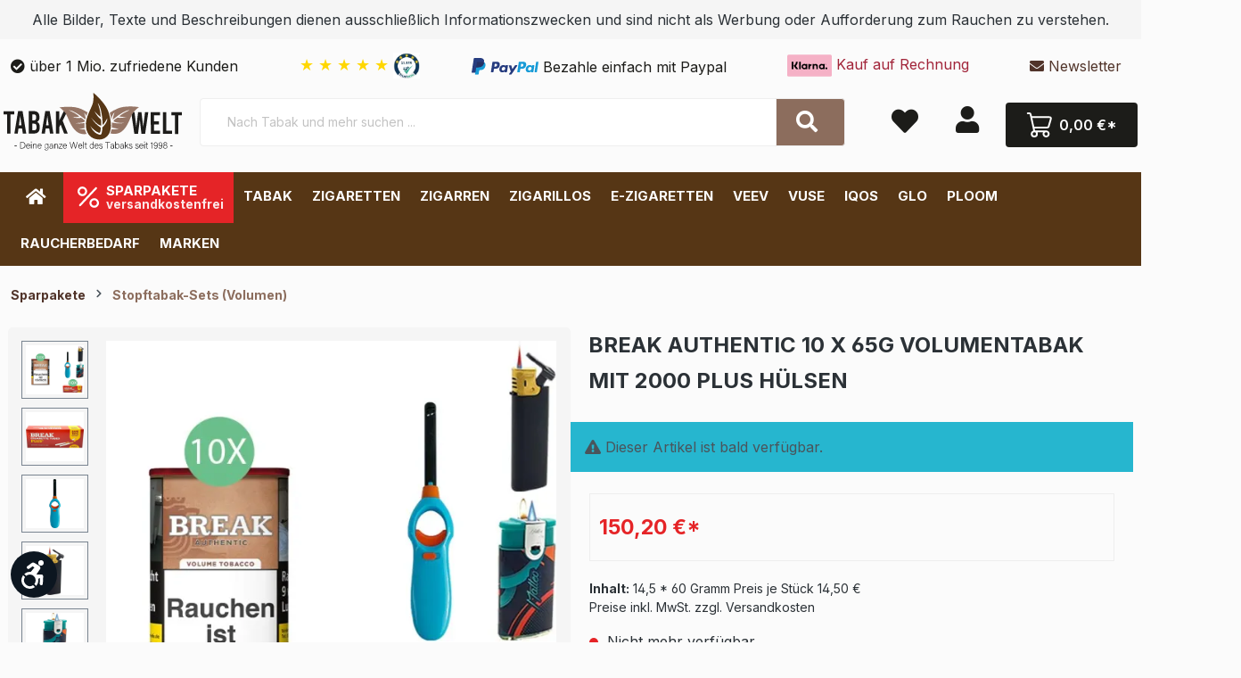

--- FILE ---
content_type: image/svg+xml
request_url: https://pcdn.cstatic.io/media/20/81/c1/1740560335/tabak-welt-logo-mit-slogan.svg
body_size: 4625
content:
<?xml version="1.0" encoding="UTF-8"?><svg id="Ebene_2" xmlns="http://www.w3.org/2000/svg" width="200" height="64.32" viewBox="0 0 200 64.32"><defs><style>.cls-1{fill:#563615;}.cls-2{fill:#1d1c1a;}.cls-3{fill:#967666;}.cls-4{fill:#020203;}</style></defs><g id="Ebene_1-2"><g id="Ebene_2-2"><g id="Ebene_1-2"><path class="cls-2" d="M0,24.15h4.12v21.32h3.75v-21.32h4.03v-3.57H0v3.57ZM21.59,45.38h3.84l-4.12-24.89h-5.03l-4.12,24.89h3.75l.82-5.49h4.03l.82,5.49h0ZM17.2,36.23l1.46-10.43,1.46,10.43h-2.93ZM37.69,32.48c1.65-.91,2.74-2.84,2.47-4.76v-1.28c.18-3.11-2.1-5.76-5.22-5.95h-6.59v24.89h6.22c3.11.18,5.67-2.1,5.86-5.12v-2.74c.27-2.1-.82-4.03-2.74-5.03h0ZM34.22,24.15c1.1-.09,2.1.73,2.29,1.83v2.1c0,1.74-.82,2.74-2.74,2.74h-1.65v-6.68s2.1,0,2.1,0ZM36.78,39.52c.09,1.1-.73,2.1-1.83,2.29h-2.74v-7.41h1.92c1.74,0,2.74.82,2.74,2.74v2.38h-.09ZM52.06,45.38h3.84l-4.12-24.89h-5.03l-4.12,24.89h3.75l.82-5.49h4.03l.82,5.49h0ZM47.67,36.23l1.46-10.43,1.46,10.43h-2.93ZM67.89,45.38h4.03l-5.67-14.27,5.31-10.52h-4.03l-4.94,10.06v-10.06h-3.75v24.89h3.75v-7.41l1.37-2.74,3.93,10.06h0Z"/><path class="cls-2" d="M158.65,21.59l-2.01,16.38-2.01-16.38h-3.75l-2.01,16.38-2.01-16.38h-3.75l3.57,24.25h4.12l2.01-16.01,1.83,16.01h4.12l3.57-24.25c-.09,0-3.66,0-3.66,0ZM165.14,45.84h10.43v-3.48h-6.77v-7.04h5.4v-3.48h-5.4v-6.77h6.68v-3.48h-10.43l.09,24.25h0ZM178.68,45.84h10.25v-3.48h-6.5v-20.77h-3.66l-.09,24.25h0ZM188.29,25.07h4.03v20.86h3.66v-20.86h4.03v-3.48h-11.71v3.48h0Z"/><path class="cls-1" d="M117.84,21.87C114.46,11.16,100.73,0,100.73,0c.37,3.48.27,6.86-.27,10.34-1.46,6.86-9.24,17.02-8.05,27.54,1.19,9.97,7.04,12.9,11.44,13.82,2.74.64,5.49.55,8.05-.46,11.07-4.76,9.24-18.57,5.95-29.37ZM110.8,38.61c0,2.2-.27,4.48-.82,6.68-.27,1.1-1.37,1.74-2.38,1.46q-.09,0-.18-.09c-7.23-1.56-10.34-10.25-10.34-10.25,1.46,3.57,10.16,9.42,10.98,8.05s1.01-5.58,1.01-5.58c-4.39-2.84-8.14-6.68-10.8-11.16,7.87,9.33,11.16,8.78,11.16,8.78.64-4.85-.64-7.23-.64-7.23-2.29-.82-7.14-8.97-7.14-8.97,2.1,2.47,4.48,4.76,7.04,6.77.64-5.67-3.02-15.55-3.02-15.55v-.09c5.03,5.22,5.49,24.43,5.49,24.43,1.65-.91,5.22-7.59,5.22-7.59.37,4.94-5.58,10.34-5.58,10.34Z"/><path class="cls-3" d="M127.72,17.66c-3.02,1.28-5.86,2.84-8.6,4.57.73,2.38,1.37,4.94,1.83,7.41.27-2.2,1.1-5.86,3.48-7.59,0,0-2.2,6.22-1.83,7.87,0,0,12.53-10.8,18.94-10.61h0s-8.51,3.48-11.8,7.14c2.84.46,5.67.73,8.51.64,0,0-8.14,1.56-9.97.55,0,0-2.29.46-5.12,3.84,0,0,1.56,2.47,12.17,2.1-4.48.91-9.15.73-13.63-.46l-.27.27c.18,1.74.18,3.57,0,5.31,2.84.82,6.86,1.46,8.87.73-2.93,1.28-6.04,1.74-9.15,1.19-.27,1.56-.73,3.11-1.46,4.57,3.11.82,8.05,1.28,12.44-1.74,7.5-5.31,9.61-16.19,13.17-21.23,1.83-2.29,4.12-4.48,6.5-6.22.09-.09-15.19-2.47-24.06,1.65Z"/><path class="cls-3" d="M91.22,40.9c-2.38.09-4.85-.37-6.95-1.37,1.46.46,4.21.27,6.68-.18-.09-.46-.18-.82-.18-1.28-.18-1.46-.18-2.93,0-4.39-3.84.73-7.59.73-11.44,0,7.5.27,10.52-.91,11.62-1.56.09-.27.09-.64.18-.91-2.65-2.93-4.67-3.39-4.67-3.39-1.83,1.01-9.97-.55-9.97-.55,2.93.09,5.67-.18,8.51-.64-3.29-3.75-11.8-7.14-11.8-7.14h0c5.49-.09,15.74,8.05,18.39,10.16.18-.55.27-1.1.46-1.56-.46-1.92-1.01-3.84-1.65-5.67,1.1.91,1.92,2.1,2.38,3.48.46-1.37,1.01-2.74,1.56-4.03-2.38-1.37-4.94-2.74-7.41-3.84-8.87-4.12-24.15-1.74-24.15-1.74,2.38,1.74,4.67,3.84,6.5,6.22,3.57,5.03,5.76,15.92,13.27,21.23,3.11,2.1,6.86,2.93,10.61,2.1-.91-1.74-1.56-3.39-1.92-4.94Z"/></g></g><path class="cls-4" d="M14.82,59.01v.64h-2.56v-.64h2.56Z"/><path class="cls-4" d="M18.66,54.89h2.38c2.01,0,3.39,1.37,3.39,3.57s-1.37,3.66-3.39,3.66h-2.38v-7.23ZM19.21,61.57h1.74c1.92,0,2.84-1.37,2.84-3.11,0-1.56-.82-3.11-2.84-3.11h-1.74v6.22Z"/><path class="cls-4" d="M25.89,59.56c0,1.37.64,2.2,1.65,2.2s1.28-.55,1.46-1.01h.55c-.18.64-.73,1.46-2.01,1.46-1.56,0-2.2-1.37-2.2-2.65,0-1.46.73-2.74,2.29-2.74s2.1,1.37,2.1,2.38v.46h-3.84v-.09ZM29.19,59.19c0-1.01-.55-1.83-1.56-1.83-1.1,0-1.56.73-1.65,1.83h3.2Z"/><path class="cls-4" d="M30.83,54.53h.55v1.01h-.55v-1.01ZM30.83,56.91h.55v5.22h-.55v-5.22Z"/><path class="cls-4" d="M33.03,58.28v-1.28h.55v1.01c.18-.55.64-1.1,1.74-1.1.91,0,1.74.55,1.74,1.92v3.39h-.55v-3.29c0-.91-.37-1.56-1.28-1.56-1.19,0-1.65,1.01-1.65,2.2v2.65h-.55s0-3.93,0-3.93Z"/><path class="cls-4" d="M38.7,59.56c0,1.37.64,2.2,1.65,2.2s1.28-.55,1.46-1.01h.55c-.18.64-.73,1.46-2.01,1.46-1.56,0-2.2-1.37-2.2-2.65,0-1.46.73-2.74,2.29-2.74s2.1,1.37,2.1,2.38v.46h-3.84v-.09ZM41.99,59.19c0-1.01-.55-1.83-1.56-1.83-1.1,0-1.56.73-1.65,1.83h3.2Z"/><path class="cls-4" d="M50.32,61.76c0,1.65-.73,2.56-2.2,2.56-1.37,0-1.92-.73-2.01-1.56h.55c.18.73.73,1.1,1.56,1.1,1.37,0,1.74-.91,1.74-2.2v-.55c-.27.64-.82,1.01-1.74,1.01-1.19,0-2.1-1.01-2.1-2.56,0-1.74,1.01-2.74,2.2-2.74,1.1,0,1.56.46,1.65.91v-.82h.37v4.85ZM46.48,59.56c0,1.19.64,2.1,1.65,2.1,1.28,0,1.65-.82,1.65-2.2s-.46-2.1-1.65-2.1c-1.19-.09-1.65,1.01-1.65,2.2Z"/><path class="cls-4" d="M55.44,61.12c0,.46,0,.82.09,1.01h-.46c0-.09-.09-.37-.09-.82-.18.37-.64.91-1.74.91-1.19,0-1.74-.73-1.74-1.56,0-1.1.91-1.65,2.47-1.65h1.01v-.46c0-.55-.18-1.19-1.37-1.19-1.01,0-1.19.55-1.28,1.01h-.55c.09-.55.46-1.46,1.83-1.46,1.19,0,1.83.46,1.83,1.65,0,0,0,2.56,0,2.56ZM54.89,59.47h-1.01c-1.19,0-1.83.27-1.83,1.19,0,.64.46,1.1,1.19,1.1,1.46,0,1.65-1.01,1.65-2.1v-.18Z"/><path class="cls-4" d="M57.09,58.28v-1.28h.55v1.01c.18-.55.64-1.1,1.74-1.1.91,0,1.74.55,1.74,1.92v3.39h-.55v-3.29c0-.91-.37-1.56-1.28-1.56-1.19,0-1.65,1.01-1.65,2.2v2.65h-.55s0-3.93,0-3.93Z"/><path class="cls-4" d="M62.03,61.67l3.29-4.21h-3.11v-.46h3.66v.46l-3.2,4.21h3.39l-.18.46h-3.84v-.46Z"/><path class="cls-4" d="M67.06,59.56c0,1.37.64,2.2,1.65,2.2s1.28-.55,1.46-1.01h.55c-.18.64-.73,1.46-2.01,1.46-1.56,0-2.2-1.37-2.2-2.65,0-1.46.73-2.74,2.29-2.74s2.1,1.37,2.1,2.38v.46h-3.84v-.09ZM70.36,59.19c0-1.01-.55-1.83-1.56-1.83-1.1,0-1.56.73-1.65,1.83h3.2Z"/><path class="cls-4" d="M76.12,62.12l-2.01-7.23h.55c.46,1.74,1.56,5.76,1.74,6.59h0c.09-.64,1.28-4.67,1.83-6.59h.64c.46,1.74,1.65,6.04,1.74,6.59h0c.18-1.01,1.46-4.85,1.92-6.59h.55l-2.2,7.23h-.64c-.46-1.74-1.65-5.95-1.74-6.5h0c-.18.91-1.28,4.76-1.83,6.5,0,0-.55,0-.55,0Z"/><path class="cls-4" d="M84.35,59.56c0,1.37.64,2.2,1.65,2.2s1.28-.55,1.46-1.01h.55c-.18.73-.73,1.46-2.01,1.46-1.56,0-2.2-1.37-2.2-2.65,0-1.46.73-2.74,2.29-2.74s2.1,1.37,2.1,2.38v.46h-3.84v-.09ZM87.56,59.19c0-1.01-.55-1.83-1.56-1.83-1.1,0-1.56.73-1.65,1.83h3.2Z"/><path class="cls-4" d="M89.3,62.12v-7.59h.55v7.59h-.55Z"/><path class="cls-4" d="M90.67,56.91h1.01v-1.65h.55v1.65h1.19v.46h-1.19v3.39c0,.55.09.91.64.91.18,0,.37,0,.55-.09v.46c-.18.09-.46.09-.64.09-.64,0-1.01-.37-1.01-1.19v-3.57h-1.01v-.46h-.09Z"/><path class="cls-4" d="M101.01,54.53v7.59h-.46v-.91c-.27.64-.82,1.01-1.74,1.01-1.37,0-2.2-1.1-2.2-2.65s.91-2.74,2.29-2.74c1.01,0,1.46.46,1.65.73v-3.11h.46v.09ZM97.07,59.56c0,1.46.73,2.2,1.65,2.2,1.37,0,1.74-.91,1.74-2.38,0-1.37-.37-2.1-1.65-2.1-1.01,0-1.74.82-1.74,2.29Z"/><path class="cls-4" d="M102.65,59.56c0,1.37.64,2.2,1.65,2.2s1.28-.55,1.46-1.01h.55c-.18.64-.73,1.46-2.01,1.46-1.56,0-2.2-1.37-2.2-2.65,0-1.46.73-2.74,2.29-2.74s2.1,1.37,2.1,2.38v.46h-3.84v-.09ZM105.95,59.19c0-1.01-.55-1.83-1.56-1.83-1.1,0-1.56.73-1.65,1.83h3.2Z"/><path class="cls-4" d="M107.69,60.66c.18.64.64,1.1,1.46,1.1.91,0,1.28-.46,1.28-1.01s-.27-.91-1.37-1.19c-1.37-.37-1.65-.73-1.65-1.37,0-.73.55-1.37,1.74-1.37s1.74.73,1.83,1.46h-.55c-.09-.46-.46-1.01-1.28-1.01-.91,0-1.19.46-1.19.82,0,.46.27.73,1.28,1.01,1.46.37,1.83.82,1.83,1.65,0,.91-.73,1.56-1.83,1.56-1.19,0-1.83-.64-2.01-1.56h.46v-.09Z"/><path class="cls-4" d="M116.47,55.44h-2.47v-.55h5.49v.55h-2.47v6.77h-.55s0-6.77,0-6.77Z"/><path class="cls-4" d="M123.88,61.12c0,.46,0,.82.09,1.01h-.46c0-.09-.09-.37-.09-.82-.18.37-.64.91-1.74.91-1.19,0-1.74-.73-1.74-1.56,0-1.1.91-1.65,2.47-1.65h1.01v-.46c0-.55-.18-1.19-1.37-1.19-1.01,0-1.19.55-1.28,1.01h-.55c.09-.55.46-1.46,1.83-1.46,1.19,0,1.83.46,1.83,1.65v2.56h0ZM123.33,59.47h-1.01c-1.19,0-1.83.27-1.83,1.19,0,.64.46,1.1,1.19,1.1,1.46,0,1.65-1.01,1.65-2.1v-.18Z"/><path class="cls-4" d="M125.43,54.53h.55v3.29c.27-.55.73-1.01,1.74-1.01,1.19,0,2.1,1.01,2.1,2.56,0,1.65-.82,2.84-2.29,2.84-.91,0-1.37-.37-1.65-.91v.82h-.55v-7.59h.09ZM129.37,59.47c0-1.28-.64-2.1-1.65-2.1-1.28,0-1.74.91-1.74,2.2,0,1.19.37,2.2,1.65,2.2,1.1,0,1.74-.82,1.74-2.29Z"/><path class="cls-4" d="M134.68,61.12c0,.46,0,.82.09,1.01h-.46c0-.09-.09-.37-.09-.82-.18.37-.64.91-1.74.91-1.19,0-1.74-.73-1.74-1.56,0-1.1.91-1.65,2.47-1.65h1.01v-.46c0-.55-.18-1.19-1.37-1.19-1.01,0-1.19.55-1.28,1.01h-.55c.09-.55.46-1.46,1.83-1.46,1.19,0,1.83.46,1.83,1.65v2.56h0ZM134.13,59.47h-1.01c-1.19,0-1.83.27-1.83,1.19,0,.64.46,1.1,1.19,1.1,1.46,0,1.65-1.01,1.65-2.1v-.18Z"/><path class="cls-4" d="M136.78,59.65c.46-.55,1.92-2.01,2.65-2.65h.64l-2.01,2.1,2.29,3.11h-.64l-2.01-2.74-.82.82v1.92h-.55v-7.59h.55v5.03h-.09Z"/><path class="cls-4" d="M141.08,60.66c.18.64.64,1.1,1.46,1.1.91,0,1.28-.46,1.28-1.01s-.27-.91-1.37-1.19c-1.37-.37-1.65-.73-1.65-1.37,0-.73.55-1.37,1.74-1.37s1.74.73,1.83,1.46h-.55c-.09-.46-.46-1.01-1.28-1.01-.91,0-1.19.46-1.19.82,0,.46.27.73,1.28,1.01,1.46.37,1.83.82,1.83,1.65,0,.91-.73,1.56-1.83,1.56-1.19,0-1.83-.64-2.01-1.56h.46v-.09Z"/><path class="cls-4" d="M148.12,60.66c.18.64.64,1.1,1.46,1.1.91,0,1.28-.46,1.28-1.01s-.27-.91-1.37-1.19c-1.37-.37-1.65-.73-1.65-1.37,0-.73.55-1.37,1.74-1.37s1.74.73,1.83,1.46h-.55c-.09-.46-.46-1.01-1.28-1.01-.91,0-1.19.46-1.19.82,0,.46.27.73,1.28,1.01,1.46.37,1.83.82,1.83,1.65,0,.91-.73,1.56-1.83,1.56-1.19,0-1.83-.64-2.01-1.56h.46v-.09Z"/><path class="cls-4" d="M152.79,59.56c0,1.37.64,2.2,1.65,2.2s1.28-.55,1.46-1.01h.55c-.18.64-.73,1.46-2.01,1.46-1.56,0-2.2-1.37-2.2-2.65,0-1.46.73-2.74,2.29-2.74s2.1,1.37,2.1,2.38v.46h-3.84v-.09ZM156.08,59.19c0-1.01-.55-1.83-1.56-1.83-1.1,0-1.56.73-1.65,1.83h3.2Z"/><path class="cls-4" d="M157.82,54.53h.55v1.01h-.55v-1.01ZM157.82,56.91h.55v5.22h-.55v-5.22Z"/><path class="cls-4" d="M159.19,56.91h1.01v-1.65h.55v1.65h1.19v.46h-1.19v3.39c0,.55.09.91.64.91.18,0,.37,0,.55-.09v.46c-.18.09-.46.09-.64.09-.64,0-1.01-.37-1.01-1.19v-3.57h-1.1v-.46Z"/><path class="cls-4" d="M166.51,62.12v-6.13c-.37.27-1.1.73-1.56.82v-.46c.46-.18,1.1-.55,1.65-1.01h.46v6.86h-.55v-.09Z"/><path class="cls-4" d="M169.17,60.75c.27.64.64,1.01,1.37,1.01,1.56,0,1.65-2.2,1.74-3.11-.37.73-1.01,1.01-1.74,1.01-1.19,0-2.01-.91-2.01-2.2,0-1.19.73-2.2,2.1-2.2,1.56,0,2.2,1.19,2.2,3.11,0,1.74-.27,3.93-2.29,3.93-1.19,0-1.74-.73-1.92-1.46h.55v-.09ZM169.08,57.46c0,1.01.55,1.65,1.46,1.65,1.1,0,1.65-.64,1.65-1.65,0-.37-.09-1.74-1.56-1.74-1.1,0-1.56.73-1.56,1.74Z"/><path class="cls-4" d="M174.47,60.75c.27.64.64,1.01,1.37,1.01,1.56,0,1.65-2.2,1.74-3.11-.37.73-1.01,1.01-1.74,1.01-1.19,0-2.01-.91-2.01-2.2,0-1.19.73-2.2,2.1-2.2,1.56,0,2.2,1.19,2.2,3.11,0,1.74-.27,3.93-2.29,3.93-1.19,0-1.74-.73-1.92-1.46h.55v-.09ZM174.38,57.46c0,1.01.55,1.65,1.46,1.65,1.1,0,1.65-.64,1.65-1.65,0-.37-.09-1.74-1.56-1.74-1.1,0-1.56.73-1.56,1.74Z"/><path class="cls-4" d="M179.14,60.2c0-1.01.64-1.56,1.28-1.83-.64-.27-1.01-.82-1.01-1.46,0-1.01.64-1.74,2.01-1.74,1.19,0,1.92.73,1.92,1.74,0,.73-.37,1.19-1.01,1.46.73.18,1.28.91,1.28,1.83,0,1.19-.91,2.01-2.29,2.01-1.28,0-2.2-.73-2.2-2.01ZM183.07,60.2c0-1.01-.64-1.56-1.65-1.56-1.19,0-1.65.64-1.65,1.56s.55,1.56,1.65,1.56c.91,0,1.65-.55,1.65-1.56ZM180.05,56.91c0,.64.37,1.28,1.46,1.28.91,0,1.37-.46,1.37-1.19,0-.64-.37-1.28-1.37-1.28-1.1,0-1.46.46-1.46,1.19Z"/><path class="cls-4" d="M189.48,59.01v.64h-2.56v-.64h2.56Z"/></g></svg>